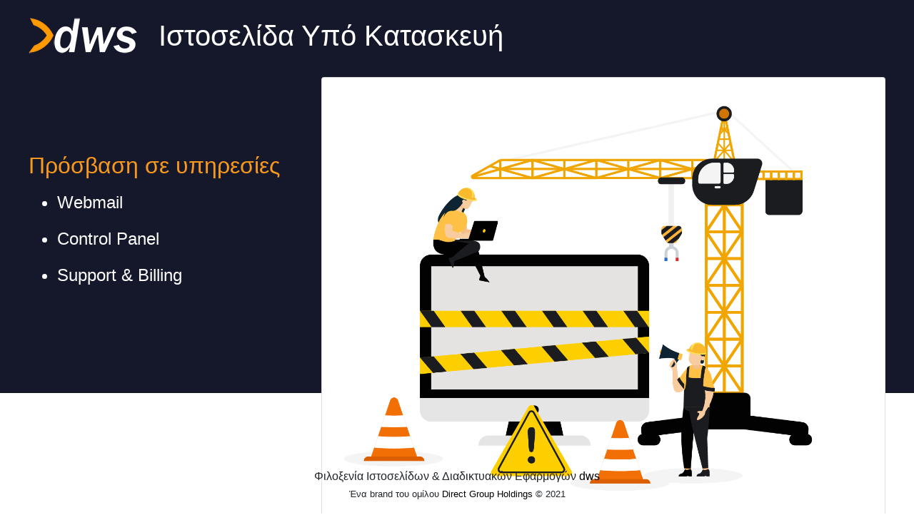

--- FILE ---
content_type: text/html; charset=utf-8
request_url: https://www.dws.gr/
body_size: 4142
content:
<!DOCTYPE html>
<html lang="el">
<head>
    <meta charset="utf-8">
    <meta http-equiv="X-UA-Compatible" content="IE=edge">
    <title>Ιστοσελίδα υπό κατασκευή</title>

    <meta name="description" content="Μια νέα ιστοσελίδα σύντομα κοντά σας από την dws">
	<meta name="viewport" content="width=device-width, initial-scale=1, shrink-to-fit=no">
	<meta name="generator" content="dws.gr">
	
	<link rel="stylesheet" href="https://stackpath.bootstrapcdn.com/bootstrap/4.1.3/css/bootstrap.min.css" integrity="sha384-MCw98/SFnGE8fJT3GXwEOngsV7Zt27NXFoaoApmYm81iuXoPkFOJwJ8ERdknLPMO" crossorigin="anonymous">
	
	<style>
		body {min-height: 100vh; display: flex; flex-direction: column; justify-content: space-between;}
		header {background-color: #15182B; padding: 25px; color: #fff;}
		header h1 {margin: 0; line-height: 50px;}
		header h2 {color: #F8981D;}
		header a, header a:visited {color: #fff;}
		ul li {margin: 15px 0; font-size: 1.5rem;}
		header a:focus, header a:hover {color: #F8981D; text-decoration: none;}
		footer p {margin-top: 1rem;}
		footer p a {color: #000;}
		.card {margin-bottom: -25%; max-width: 930px;}
		@media screen and (max-width: 990px){
			html {font-size: 12px;}
		}
	</style>
</head>
<body>
	<header>
		<div class="container-fluid">
			<div class="row">
				<div class="col-sm-auto"><img src="[data-uri]" width="152" height="50" alt="dws" title="Direct Web Services" /></div>
				<div class="col-sm"><h1>Ιστοσελίδα Υπό Κατασκευή</h1></div>
			</div>
			<div class="row">
				<div class="col"><hr /></div>
			</div>
			<div class="row align-items-center">
				<div class="col-lg-6 col-xl-4">
					<h2>Πρόσβαση σε υπηρεσίες</h2>
					<ul>
						<li><a href="" id="wmlLink" title="Ηλεκτρονικό Ταχυδρομείο">Webmail</a></li>
						<li><a href="https://de01.dws.gr:8443/" title="Διαχείριση Πακέτου Φιλοξενίας">Control Panel</a></li>
						<li><a href="https://www.dws.gr/clientarea.php" title="Υποστήριξη και Πληρωμές">Support &amp; Billing</a></li>
					</ul>
				</div>
				<div class="col-lg-6 col-xl-8">
					<div class="card">
						<div class="card-body">
							<script src="https://unpkg.com/@lottiefiles/lottie-player@latest/dist/lottie-player.js"></script>
							<lottie-player src="https://assets1.lottiefiles.com/packages/lf20_r0tkeuzo.json"  background="transparent"  speed="1"  style="width: 90%; height: auto;"  loop  autoplay data-preserve-aspect-ratio></lottie-player>
						</div>
					</div>
				</div>
			</div>
		</div>
	</header>
	<footer>
		<div class="container">
			<div class="col"><p class="text-center">Φιλοξενία Ιστοσελίδων &amp; Διαδικτυακών Εφαρμογών <a href="https://www.dws.gr" title="Web Hosting, VoIP, Servers">dws</a><br /><small>Ένα brand του ομίλου <a href="https://www.directgroup.gr" title="Υπηρεσίες Πληροφορικής">Direct Group Holdings</a> &copy; 2021</small></p></div>
		</div>
	</footer>
	<script>
	document.addEventListener("DOMContentLoaded", function() {
		document.getElementById('wmlLink').href = "https://webmail."  + window.location.hostname.replace("www.", "");
	});
	</script>
<script defer src="https://static.cloudflareinsights.com/beacon.min.js/vcd15cbe7772f49c399c6a5babf22c1241717689176015" integrity="sha512-ZpsOmlRQV6y907TI0dKBHq9Md29nnaEIPlkf84rnaERnq6zvWvPUqr2ft8M1aS28oN72PdrCzSjY4U6VaAw1EQ==" data-cf-beacon='{"version":"2024.11.0","token":"f6e193484baa4b3b9df762fbfec34545","r":1,"server_timing":{"name":{"cfCacheStatus":true,"cfEdge":true,"cfExtPri":true,"cfL4":true,"cfOrigin":true,"cfSpeedBrain":true},"location_startswith":null}}' crossorigin="anonymous"></script>
</body>
</html>